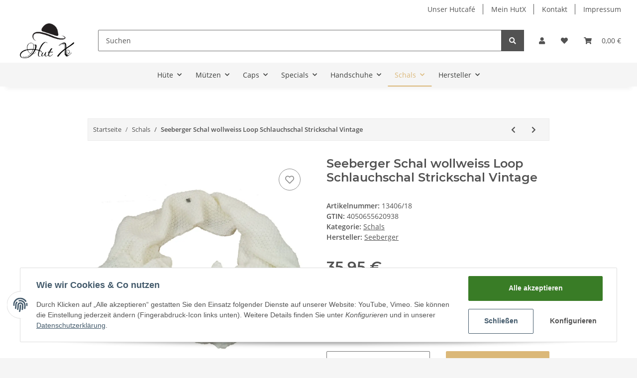

--- FILE ---
content_type: application/javascript
request_url: https://hutx.de/templates/cssNova/js/custom.js?v=1.0.1
body_size: 382
content:
/*
 * Platz f�r eigenes Javascript
 * Die hier gemachten �nderungen �berschreiben ggfs. andere Funktionen, da diese Datei als letzte geladen wird.
 */
console.log("ich starte die custom.js");

$(document).ready(function() {

	if($("body[data-page=2] #result-wrapper > .desc .item_desc").outerHeight() < 100 ) {
		$("body[data-page=2] #result-wrapper > .desc").addClass("no-more");
	} 
	$(".desc-more").css("display","block");
	
	$(".desc-more").on("click", function(e) {
		e.preventDefault();

		var el = $(this).closest(".desc").find(".item_desc");
		if(!$(this).hasClass("in")) {
			$(".desc-more").css("height","20px");
			$(this).closest(".desc").css({
				height: Number($(el).outerHeight() + 25) + "px"
			})	
			$(this).addClass("in");
		}	else {
			$(this).closest(".desc").css({
				height: "120px"
			})	
$(window).scrollTop(0); 
			$(".desc-more").css("height","100%");
			$(this).removeClass("in");
		}
	});


	$(document).on("click", '.checkout-payment-method',function() {
console.log($(this).find("input[type='radio']"));
$(this).find("input[type='radio']").prop("checked",true)
//		$(this).find("label").trigger('click');
	});
	
	
});

